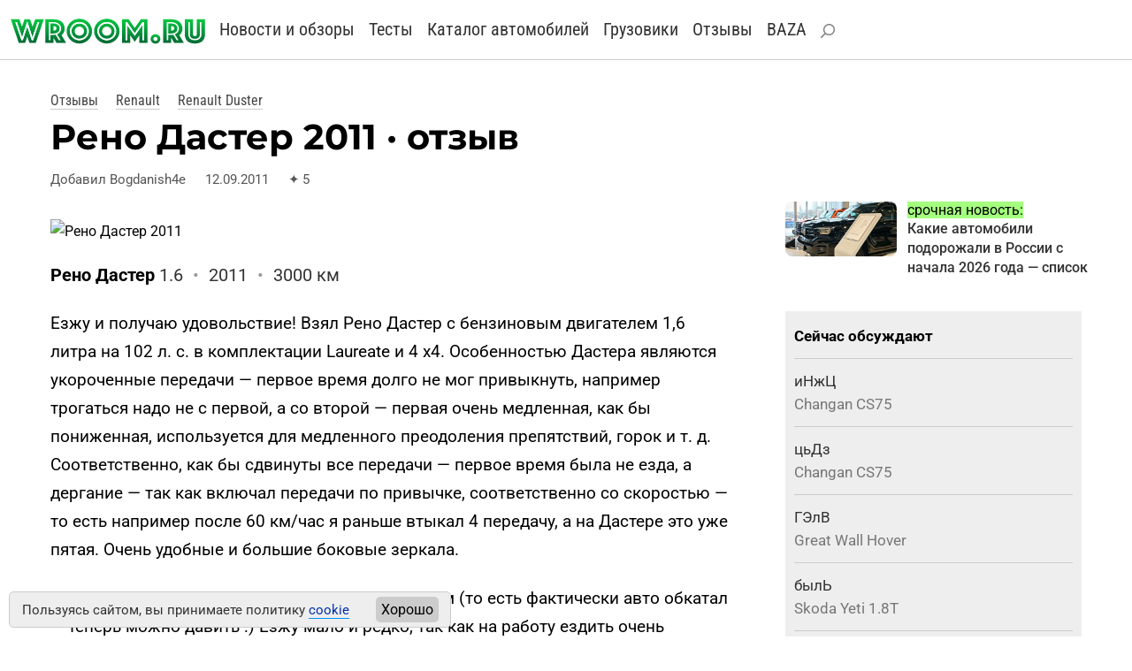

--- FILE ---
content_type: text/html
request_url: https://wroom.ru/story/id/5453
body_size: 7594
content:
<!DOCTYPE html><html lang="ru"><head>
<meta http-equiv="content-type" content="text/html; charset=windows-1251">
<meta charset="windows-1251">
<meta name="yandex-verification" content="4bb9c670700c2430">
<meta name="viewport" content="width=device-width, initial-scale=1, shrink-to-fit=no">
<link rel="icon" href="https://wroom.ru/favicon-svg.svg" type="image/svg+xml">
<link rel="alternate" type="application/rss+xml" title="Wroom.ru" href="https://wroom.ru/rss">
<link rel="stylesheet" href="https://wroom.ru/p/bootstrap.min.css" type="text/css">
<link rel="stylesheet" href="https://wroom.ru/p/style.css" type="text/css">
<script async src="https://wroom.ru/p/bootstrap.bundle.min.js"></script>


<title>Отзыв об автомобиле Рено Дастер 1.6 (2011)</title>
<meta name="description" content="Посмотрите отзыв реального владельца про Рено Дастер 1.6 (2011). Здесь вы узнаете о достоинствах и недостатках автомобиля. Также в отзыве есть фото машины.">
<link rel="canonical" href="https://wroom.ru/story/id/5453">
<meta name="yandex" content="noindex, nofollow"><meta name="robots" content="max-image-preview:large"><script>window.yaContextCb=window.yaContextCb||[]</script><script src="https://yandex.ru/ads/system/context.js" async></script><script async src="//s.luxcdn.com/t/201167/360_light.js"></script>
	<meta property="og:title" content="Отзыв об автомобиле Рено Дастер 1.6 (2011)">
	<meta property="og:type" content="article">
	<meta property="og:url" content="https://wroom.ru/story/id/5453">
	<meta property="og:image" content="https://wroom.ru/userimg/story/5453.jpg">
	<meta property="og:description" content="Посмотрите отзыв реального владельца про Рено Дастер 1.6 (2011). Здесь вы узнаете о достоинствах и недостатках автомобиля. Также в отзыве есть фото машины.">
	<meta property="og:site_name" content="Автомобильный сайт Wroom.ru"></head><body><script async src='//s.luxcdn.com/t/201167/360_light.js'></script>
<script class='__lxGc__'>
((__lxGc__=window.__lxGc__||{'s':{},'b':0})['s']['_201167']=__lxGc__['s']['_201167']||{'b':{}})['b']['_688782']={'i':__lxGc__.b++};
</script>

<script async src='//s.luxcdn.com/t/201167/360_light.js'></script>
<script class='__lxGc__'>
((__lxGc__=window.__lxGc__||{'s':{},'b':0})['s']['_201167']=__lxGc__['s']['_201167']||{'b':{}})['b']['_678135']={'i':__lxGc__.b++};
</script>

<script async src='//s.luxcdn.com/t/201167/360_light.js'></script>
<script class='__lxGc__'>
((__lxGc__=window.__lxGc__||{'s':{},'b':0})['s']['_201167']=__lxGc__['s']['_201167']||{'b':{}})['b']['_712146']={'i':__lxGc__.b++};
</script>

<script async src='//s.luxcdn.com/t/201167/360_light.js'></script>
<script class='__lxGc__' type='text/javascript'>
((__lxGc__=window.__lxGc__||{'s':{},'b':0})['s']['_201167']=__lxGc__['s']['_201167']||{'b':{}})['b']['_719208']={'i':__lxGc__.b++};
</script>


<div class="container-fluid top-menu nomobile">
<div class="row">
<div class="col">
<a href="/"><img src="/i/logo_svg.svg" class="img-fluid logo-svg" alt="Wroom.ru" width="220" height="31"></a>

<a href="/news" class="menu-item">Новости и обзоры</a> 
<a href="/news/test" class="menu-item">Тесты</a> 
<a href="/cars" class="menu-item">Каталог автомобилей</a> 
<a href="/trucks" class="menu-item">Грузовики</a> 
<a href="/story" class="menu-item">Отзывы</a> 
<a href="/baza" class="menu-item">BAZA</a> 
<a href="/find" class="menu-item" rel="nofollow"><img src="/i/search.svg" alt="Найти на сайте"></a>


<div class="profile-block">
</div>

</div>
</div>
</div>

<nav class="navbar bg-body-tertiary mobileonly">
<div class="container-fluid">

<a href="/"><img src="/i/logo_svg.svg" class="img-fluid logo-svg" alt="Wroom.ru" width="220" height="31"></a>

<button class="navbar-toggler" type="button" data-bs-toggle="offcanvas" data-bs-target="#offcanvasNavbar" aria-controls="offcanvasNavbar" aria-label="Toggle navigation">
<span class="navbar-toggler-icon"></span>
</button>

<div class="offcanvas offcanvas-end" tabindex="-1" id="offcanvasNavbar" aria-labelledby="offcanvasNavbarLabel">

<div class="offcanvas-body">

<button type="button" class="btn-close" data-bs-dismiss="offcanvas" aria-label="Close"></button>

<ul class="navbar-nav justify-content-end flex-grow-1 pe-3">

<li class="nav-item"><a class="nav-link" href="/news">Новости и обзоры</a></li>
<li class="nav-item"><a class="nav-link" href="/news/test">Тесты</a></li>
<li class="nav-item"><a class="nav-link" href="/cars">Каталог автомобилей</a></li>
<li class="nav-item"><a class="nav-link" href="/trucks">Каталог грузовиков</a></li>
<li class="nav-item"><a class="nav-link" href="/story">Отзывы</a></li>
<li class="nav-item"><a class="nav-link" href="/baza">BAZA</a></li>

<li class="nav-item"><a class="nav-link search-link" href="/find" rel="nofollow"><img src="/i/search.svg" alt="Найти на сайте">Поиск по сайту</a></li>

<li class="nav-item item-profile">
<a href="/index.php?id=enter">Войти</a> или <a href="/index.php?id=register">зарегистрироваться</a></li>

</ul>
</div>
</div>
</div>
</nav>

<!-- Yandex.Metrika --> <script type="text/javascript" > (function (d, w, c) { (w[c] = w[c] || []).push(function() { try { w.yaCounter810315 = new Ya.Metrika({ id:810315, clickmap:true, trackLinks:true, accurateTrackBounce:true }); } catch(e) { } }); var n = d.getElementsByTagName("script")[0], x = "https://mc.yandex.ru/metrika/watch.js", s = d.createElement("script"), f = function () { n.parentNode.insertBefore(s, n); }; for (var i = 0; i < document.scripts.length; i++) { if (document.scripts[i].src === x) { return; } } s.type = "text/javascript"; s.async = true; s.src = x; if (w.opera == "[object Opera]") { d.addEventListener("DOMContentLoaded", f, false); } else { f(); } })(document, window, "yandex_metrika_callbacks"); </script> <noscript><div><img src="https://mc.yandex.ru/watch/810315" style="position:absolute; left:-9999px;" alt="" /></div></noscript> <!-- /Yandex.Metrika --><div class="container-fluid basic-block"><div class="row"><div class="col-12 col-lg-8"><div class="path4">
<a href="/story">Отзывы</a> <a href="/story/renault">Renault</a> <a href="/story/renault/duster">Renault Duster</a></div><h1>Рено Дастер 2011 · отзыв</h1><p class="news-date"><span>Добавил Bogdanish4e</span> <span>12.09.2011</span> <span><span>&#10022;</span>5</span></p></div></div></div><div class="container-fluid basic-block"><div class="row"><div class="col-12 col-lg-8"><div class="image-news"><img src="/userimg/story/5453.jpg" alt="Рено Дастер 2011" class="img-fluid" width="1000" height="575" id="inimage_s54531"></div><p class="story-info"><b>Рено Дастер</b> 1.6 <span>•</span> 2011 <span>•</span> 3000 км</span></p><div class="text-block"><p>Езжу и получаю удовольствие! Взял Рено Дастер с бензиновым двигателем 1,6 литра на 102 л. с. в комплектации Laureate и 4 х4. Особенностью Дастера являются укороченные передачи — первое время долго не мог привыкнуть, например трогаться надо не с первой, а со второй — первая очень медленная, как бы пониженная, используется для медленного преодоления препятствий, горок и т. д. Соответственно, как бы сдвинуты все передачи — первое время была не езда, а дергание — так как включал передачи по привычке, соответственно со скоростью — то есть например после 60 км/час я раньше втыкал 4 передачу, а на Дастере это уже пятая. Очень удобные и большие боковые зеркала. 
</p><p>
На данное время пробег составил около 3 тыс. км (то есть фактически авто обкатал — теперь можно давить :) Езжу мало и редко, так как на работу ездить очень невыгодно — и далеко, и пробки. На праздники в конце августа рванул в Карпаты. По трассе ехал 90-110 км/час (120 очень редко, так как еще обкатка была). На обгонах машинка вела себя хорошо, непринужденно — мощности хватало, кто что бы там не говорил. (Может конечно выручила моя выучка — так как перед этим была Дэу Нексия (на ней не полетаешь), да и стараюсь не рисковать перед обгоном). Расход средний по трассе составил приблизительно 7,1 литра — что не может не радовать для авто такого класса. (У меня Нексия брала 6-7 литров). Расход вычислил после нескольких заправок, так как бортовой не всегда корректно показывал расход. В Прикарпатье в грязь не лез, но пару раз ездил в горы, бездорожье в основном состояло с очень разбитого асфальта, правда пару раз съезжал с "дороги", но все равно это было не агрессивное бездорожье, постремался да и опыта нет, а за трактором идти далеко, так что обошлось только режимом AUTO :)
</p><p>
Честно — пока никаких минусов и недочетов не заметил, меня все устраивает, так, мелочи, которые если не привычно поначалу было, то уже привык, не раздражает... Например, размещение кнопок стеклоподъемников на центральной панели, а не на дверях, "короткие" передачи, сигнал не на руле, а сбоку на рычаге (даже лучше, так как на руле иногда случайно нажимаешь). Однодиновая магнитолка, хотелось бы 2-DIN гнездо, считаю, что в токого класса авто должно быть — пусть авто бюджетное, и с завода шла бы обычная однодиновая магнитолка, но гнездо на 2DIN должно бы быть... Хотя опять же ситуация не безвыходная — есть системы 1 DIN с выездным 7-дюймовым экраном, что отлично становится и работает. Особенно нравится подрулевое управление магнитолой — очень удобно, из-за него даже нет желания менять магнитолу (на предыдущем авто у меня был небольшой отдельный пульт — так он в основном валялся между сиденьями, а переключал непосредственно на магнитоле). Также дворники не очищают всю площадь стекла, остается достаточно толстая не очищенная полоса, заметная особенно когда высоко сидишь (сиденье водителя регулируется по высоте), но тоже быстро привыкаешь, к тому же ребята советуют купить дворники длиннее, и пассажирский просто укоротить.</p><p style="color:#096; margin-top:1.8em; margin-bottom:0.5em; font-size:20px; font-weight:500">Достоинства автомобиля</p> <p>Мощный мотор, низкий расход топлива, удобный салон.</p><p style="color:#F03; margin-top:1.8em; margin-bottom:0.5em; font-size:20px; font-weight:500">Недостатки автомобиля</p> <p>Дворники очищают не все стекло, короткие передачи.</p></div><div style="margin:0 0 2em 0"><!-- Interpool -->
<div class="ad-interpool">
<div id="adfox_170359671591744432"></div>
<script>
window.yaContextCb.push(()=>{
Ya.adfoxCode.create({
ownerId: 1435,
containerId: 'adfox_170359671591744432',
params: {
p1: 'bvvsh',
p2: 'ul'
}
})
})
</script>
</div>

<div style="margin:2.0em 0 1.4em 0">
<!-- Yandex.RTB R-A-66433-125 -->
<div id="yandex_rtb_R-A-66433-125"></div>
<script>
window.yaContextCb.push(() => {
Ya.Context.AdvManager.render({
"blockId": "R-A-66433-125",
"renderTo": "yandex_rtb_R-A-66433-125"
})
})
</script>
</div>



	


</div><div class="row news-next">
	<div class="col-auto d-flex align-items-center">
	<a href="/story/id/40338">
	<img src="/userimg/story_mini/40338.jpg" class="rounded-3" class="img-fluid" width="320">
	</a>
	</div>
	<div class="col d-flex align-items-center" style="padding:0">
	<div class="news-next-major">
	<a href="/story/id/40338">Купил Дастер: именно такой должна быть нормальная Нива!</a>
	</div></div></div><div class="comment2"><p class="h3">Комментарии</p><div style="display:none" id="t1469246107">1469246107</div><div class="comment-item"><p style="margin:0"><b>montre pas cher homme</b><span class="comment-date">23.07.2016</span><a href="#end" onclick="reply('t1469246107')" id="t1469246107" class="reply">ответить</a></p><p style="margin-top:0.6em">Please pray for the health and peace of my family.
montre pas cher homme http://www.luxemontre.com/</p></div><div style="display:none" id="t1601997438">1601997438</div><div class="comment-item" style="border:0"><p style="margin:0"><b>AlexJet</b><span class="comment-date">06.10.2020</span><a href="#end" onclick="reply('t1601997438')" id="t1601997438" class="reply">ответить</a></p><p style="margin-top:0.6em">С транспортно-экспедиторской компанией Азия-Трейдинг груз будет доставлен вовремя со всеми необходимыми согласованиями, разрешениями, сертификацией и таможенным оформлением.</p></div></div>
<a name="end"></a>
<form name="addcomment" method="post" action="/action/comment2.php" enctype="multipart/form-data" class="comment-form" onkeypress="ctrlEnter(event, this);" onsubmit="return validate()"><input type="hidden" name="comment_type" value="story"><input type="hidden" name="comment_id" value="5453"><input type="hidden" name="reply" value=""><div class="form-group"><textarea name="text" rows="6" class="form-control" placeholder="Ваш комментарий"></textarea></div>
	<div class="form-group">
	<input type="text" name="name" maxlength="55" class="form-control" placeholder="Ваше имя">
	<span style="color: #F33; font-size: 12px" id="namef"></span>
	</div><button type="submit" class="btn btn-default">Добавить</button></form>
<div class="ad-undertext">
<!-- Yandex.RTB R-A-66433-124 -->
<div id="yandex_rtb_R-A-66433-124"></div>
<script>
window.yaContextCb.push(()=>{
Ya.Context.AdvManager.render({
"blockId": "R-A-66433-124",
"renderTo": "yandex_rtb_R-A-66433-124"
})
})
</script>
</div><div class="bottom-promo"><div class="block-head">Самое популярное</div><div class="row plitki2"><div class="element col-12 col-sm-4 col-md-4"><a href="/news/18459" title="Какие автомобили подорожали в России с начала 2026 года — список"><img src="/i/news_micro/18459.jpg" class="img-fluid rounded-3" alt="Какие автомобили подорожали в России с начала 2026 года — список" width="380" height="218" loading="lazy"></a><div><a href="/news/18459">Какие автомобили подорожали в России с начала 2026 года — список</a></div></div><div class="element col-12 col-sm-4 col-md-4"><a href="/news/18458" title="Какие автомобили сейчас покупают на Украине? Опубликована статистика"><img src="/i/news_micro/18458.jpg" class="img-fluid rounded-3" alt="Какие автомобили сейчас покупают на Украине? Опубликована статистика" width="380" height="218" loading="lazy"></a><div><a href="/news/18458">Какие автомобили сейчас покупают на Украине? Опубликована статистика</a></div></div><div class="element col-12 col-sm-4 col-md-4"><a href="/news/18457" title="У российских дилеров закончились «настоящие» Тойоты Камри"><img src="/i/news_micro/18457.jpg" class="img-fluid rounded-3" alt="У российских дилеров закончились «настоящие» Тойоты Камри" width="380" height="218" loading="lazy"></a><div><a href="/news/18457">У российских дилеров закончились «настоящие» Тойоты Камри</a></div></div><div class="element col-12 col-sm-4 col-md-4"><a href="/news/18456" title="Не хотят покупать: в России снизился спрос на новые Москвичи"><img src="/i/news_micro/18456.jpg" class="img-fluid rounded-3" alt="Не хотят покупать: в России снизился спрос на новые Москвичи" width="380" height="218" loading="lazy"></a><div><a href="/news/18456">Не хотят покупать: в России снизился спрос на новые Москвичи</a></div></div><div class="element col-12 col-sm-4 col-md-4"><a href="/news/18454" title="Производство автомобилей BMW возобновили в Калининграде"><img src="/i/news_micro/18454.jpg" class="img-fluid rounded-3" alt="Производство автомобилей BMW возобновили в Калининграде" width="380" height="218" loading="lazy"></a><div><a href="/news/18454">Производство автомобилей BMW возобновили в Калининграде</a></div></div><div class="element col-12 col-sm-4 col-md-4"><a href="/news/18453" title="В какие страны мира сейчас экспортируют Лады?"><img src="/i/news_micro/18453.jpg" class="img-fluid rounded-3" alt="В какие страны мира сейчас экспортируют Лады?" width="380" height="218" loading="lazy"></a><div><a href="/news/18453">В какие страны мира сейчас экспортируют Лады?</a></div></div></div></div></div><div class="col-12 col-lg-4 basic-right"><div class="row side-promo nomobile">
<div class="col-5">
<a href="/news/18459" title="Какие автомобили подорожали в России с начала 2026 года — список"><img src="/i/news_micro/18459.jpg" class="img-fluid rounded-3" alt="Какие автомобили подорожали в России с начала 2026 года — список" width="380" height="218" loading="lazy"></a>
</div>
<div class="col">
<span>срочная новость:</span><br> 
<a href="/news/18459">Какие автомобили подорожали в России с начала 2026 года — список</a>
</div></div><div class="ad-side">
<!-- Yandex.RTB R-A-66433-123 -->
<div id="yandex_rtb_R-A-66433-123"></div>
<script>
window.yaContextCb.push(()=>{
Ya.Context.AdvManager.render({
"blockId": "R-A-66433-123",
"renderTo": "yandex_rtb_R-A-66433-123"
})
})
</script>
</div>

<div class="ad-side">
<!--Interpool 300x600-->
<div id="adfox_170359672812473815"></div>
<script>
window.yaContextCb.push(()=>{
Ya.adfoxCode.create({
ownerId: 1435,
containerId: 'adfox_170359672812473815',
params: {
p1: 'cqgxp',
p2: 'hhro'
}
})
})
</script>
</div>
<div class="top-news"><div class="row"><div class="col"><b>Сейчас обсуждают</b></div></div><div class="row item"><div class="col"><a href="/story/id/45770">иНжЦ</a><br><span>Changan CS75 </span></div></div><div class="row item"><div class="col"><a href="/story/id/45770">цьДз</a><br><span>Changan CS75 </span></div></div><div class="row item"><div class="col"><a href="/story/id/616">ГЭлВ</a><br><span>Great Wall Hover </span></div></div><div class="row item"><div class="col"><a href="/story/id/14151">былЬ</a><br><span>Skoda Yeti 1.8T</span></div></div><div class="row item"><div class="col"><a href="/story/id/616">ИЫаЭ</a><br><span>Great Wall Hover </span></div></div><div class="row item"><div class="col"><a href="/story/id/19554">ОПЗб</a><br><span>Daewoo Nexia </span></div></div></div></div></div></div>
<div class="container-fluid basic-block"><div class="row"><div class="col">
<!-- Лента Люксап -->
<!-- Десктоп -->
<script async type='text/javascript' src='//s.luxcdn.com/t/201167/360_light.js'></script>
<script class='__lxGc__' type='text/javascript'>
((__lxGc__=window.__lxGc__||{'s':{},'b':0})['s']['_201167']=__lxGc__['s']['_201167']||{'b':{}})['b']['_707411']={'i':__lxGc__.b++};
</script>
<!-- Мобильная -->
<script async type='text/javascript' src='//s.luxcdn.com/t/201167/360_light.js'></script>
<script class='__lxGc__' type='text/javascript'>
((__lxGc__=window.__lxGc__||{'s':{},'b':0})['s']['_201167']=__lxGc__['s']['_201167']||{'b':{}})['b']['_707410']={'i':__lxGc__.b++};
</script>
</div></div></div>


<div class="container-fluid footer">
<div class="row">
<div class="col-12 col-md-4">

<div class="footer-icon">
<a href="https://vk.com/wroom" target="_blank"><img src="/i/ico-vk.svg" alt="ВК" width="26" height="26"></a>
<a href="https://t.me/wroomru" target="_blank"><img src="/i/ico-tg.svg" alt="Телеграм" width="26" height="26"></a>
<a href="https://dzen.ru/wroom" target="_blank"><img src="/i/ico-zen.svg" alt="Дзен" width="26" height="26"></a>
</div>

</div>
<div class="col-12 col-md-8">

<b><a href="https://wroom.ru/">Автомобильный сайт WROOM.RU</a></b><br>
<a href="mailto:info@wroom.ru" class="mail">info@wroom.ru</a><br>
Регистрационный номер серии ЭЛ № ФС 77-76203   •  16+<br>


</div></div></div>


<!-- Google Fonts 
<link rel="preconnect" href="https://fonts.googleapis.com">
<link rel="preconnect" href="https://fonts.gstatic.com" crossorigin>
<link href="https://fonts.googleapis.com/css?family=Montserrat:700|Roboto+Condensed:400|Roboto:400,500,700&amp;subset=cyrillic-ext&display=swap" rel="stylesheet">
-->


<!-- Куки -->
<div class="warning warning--active">
<div class="warning__text">
<p>
Пользуясь сайтом, вы принимаете политику <a href="/cookie" target="_blank">cookie</a>
</p>
</div>
<button class="warning__apply" type="button">Хорошо</button>
</div>

<script type="text/javascript" src="https://code.jquery.com/jquery-3.6.3.js">  
</script>
<script type="text/javascript">
	const container = document.querySelector(".warning");
    if (document.cookie.indexOf("warning") != -1) {
		container.classList.remove("warning--active");
	}

	if (document.querySelector(".warning")) {
	  const apply = container.querySelector(".warning__apply");
	  apply.addEventListener("click", () => {
	    container.classList.remove("warning--active");
	    document.cookie = "warning=true; max-age=2592000; path=/";
	  });
	};
</script>


<script>
<!--
function reply(id)
  {
  var q_text = document.getElementById(id);
  document.addcomment.reply.value = q_text.innerHTML;
  }
// -->
</script></body></html>

--- FILE ---
content_type: text/css
request_url: https://wroom.ru/p/style.css
body_size: 43548
content:
BODY {font-family:'Roboto',sans-serif; font-size:16px; color:#000; margin:0; padding:0; background:#fff; line-height:1.7}
A {text-decoration:none; border:0}



/* roboto-condensed-regular - cyrillic_latin */
@font-face {
  font-display: swap; /* Check https://developer.mozilla.org/en-US/docs/Web/CSS/@font-face/font-display for other options. */
  font-family: 'Roboto Condensed';
  font-style: normal;
  font-weight: 400;
  src: url('../fonts/roboto-condensed-v31-cyrillic_latin-regular.woff2') format('woff2'); /* Chrome 36+, Opera 23+, Firefox 39+, Safari 12+, iOS 10+ */
}

/* roboto-regular - cyrillic_latin */
@font-face {
  font-display: swap; /* Check https://developer.mozilla.org/en-US/docs/Web/CSS/@font-face/font-display for other options. */
  font-family: 'Roboto';
  font-style: normal;
  font-weight: 400;
  src: url('../fonts/roboto-v50-cyrillic_latin-regular.woff2') format('woff2'); /* Chrome 36+, Opera 23+, Firefox 39+, Safari 12+, iOS 10+ */
}
/* roboto-500 - cyrillic_latin */
@font-face {
  font-display: swap; /* Check https://developer.mozilla.org/en-US/docs/Web/CSS/@font-face/font-display for other options. */
  font-family: 'Roboto';
  font-style: normal;
  font-weight: 500;
  src: url('../fonts/roboto-v50-cyrillic_latin-500.woff2') format('woff2'); /* Chrome 36+, Opera 23+, Firefox 39+, Safari 12+, iOS 10+ */
}
/* roboto-700 - cyrillic_latin */
@font-face {
  font-display: swap; /* Check https://developer.mozilla.org/en-US/docs/Web/CSS/@font-face/font-display for other options. */
  font-family: 'Roboto';
  font-style: normal;
  font-weight: 700;
  src: url('../fonts/roboto-v50-cyrillic_latin-700.woff2') format('woff2'); /* Chrome 36+, Opera 23+, Firefox 39+, Safari 12+, iOS 10+ */
}

/* montserrat-regular - cyrillic_latin */
@font-face {
  font-display: swap; /* Check https://developer.mozilla.org/en-US/docs/Web/CSS/@font-face/font-display for other options. */
  font-family: 'Montserrat';
  font-style: normal;
  font-weight: 400;
  src: url('../fonts/montserrat-v31-cyrillic_latin-regular.woff2') format('woff2'); /* Chrome 36+, Opera 23+, Firefox 39+, Safari 12+, iOS 10+ */
}
/* montserrat-700 - cyrillic_latin */
@font-face {
  font-display: swap; /* Check https://developer.mozilla.org/en-US/docs/Web/CSS/@font-face/font-display for other options. */
  font-family: 'Montserrat';
  font-style: normal;
  font-weight: 700;
  src: url('../fonts/montserrat-v31-cyrillic_latin-700.woff2') format('woff2'); /* Chrome 36+, Opera 23+, Firefox 39+, Safari 12+, iOS 10+ */
}



/* Шапка */
.logo-svg {max-width:220px}
.navbar {margin-bottom:1.5em; padding-top:1em; padding-bottom:0.8em; border-bottom:1px solid #ccc}
.navbar-toggler-icon {--bs-navbar-toggler-icon-bg:url("data:image/svg+xml,%3csvg xmlns='http://www.w3.org/2000/svg' viewBox='0 0 30 30'%3e%3cpath stroke='rgba%2833, 37, 41, 0.75%29' stroke-linecap='round' stroke-miterlimit='10' stroke-width='4' d='M4 7h22M4 15h22M4 23h22'/%3e%3c/svg%3e")}
.offcanvas {max-width:75%}

.top-menu {padding-top:1em; padding-bottom:1em; margin-bottom:2em; border-bottom:1px solid #ccc} /* desktop */
.top-menu A {color:#333}
.top-menu A:hover {color:#093}
A.menu-item {font-family:'Roboto Condensed',sans-serif; font-size:20px; margin-left:0.6em}
A.menu-item IMG {width:16px; height:16px}
IMG.top-avatar {width:40px; margin-right:10px}
.item-profile {margin-top:1em; padding-top:1em; border-top:1px solid #ccc}
.item-profile A {border:0; color:#666}
.profile-block {float:right}
.search-link {color:#888}
.search-link IMG {width:16px; height:16px; display:inline; margin-right:10px}

/* Сетка*/
.basic-block {max-width:1190px}
@media screen and (min-width: 576px) { /* d */
	.basic-right {padding-left:50px}
}

@media screen and (max-width: 576px) { /* m */
	.col {padding:0}
}

@media screen and (max-width: 576px) {
  .nomobile {display:none}
}
@media screen and (min-width: 576px) {
  .mobileonly {display:none}
}

SPAN.admin-links {font-size:14px; float:right}
SPAN.admin-links A, SPAN.admin-links SPAN {color:#999; margin-left:0.5em}

/* Футер */
.footer {border-top:1px solid #ccc; margin-top:1em; padding:1em}
.footer {font-size:14px; color:#333; line-height:24px}
.footer A, .footer A:hover {color:#333}
.footer-icon {margin-bottom:14px; margin-top:4px}
.footer-icon IMG {width:26px; margin-right:8px; display:inline; opacity:0.9}

/* Текст */
H1 {font-family:'Montserrat',sans-serif; font-size:32px; font-weight:700}
H2 {font-family:'Montserrat', sans-serif; font-size:26px; font-weight:700; margin-top:1.2em}
H3, P.h3 {font-family:'Montserrat', sans-serif; font-size:22px; font-weight:700; margin-top:1.2em}
@media screen and (min-width: 800px) { /* d */
	H1 {font-size:40px}
	H2 {font-size:28px}
}
P, UL, OL {font-size:19px; font-weight:400; line-height:32px; margin-top:1.2em; margin-bottom:1.2em}
P A, UL A, OL A {color:#0031A8; border-bottom:1px solid #0094FF}
P A:hover, UL A:hover, OL A:hover {color:#0094FF}
.text-block UL LI, .text-block OL LI {margin:0 0 0.5em 0}
.text-block UL LI SPAN, .text-block OL LI SPAN {color:#999}
.text-block UL LI SPAN.red, .text-block OL LI SPAN.red {color:#FF6B6B}
.text-block OL LI {margin:0 0 0.5em 0.5em}
.text-block UL LI::marker {font-size:22px}
.text-block H4+P, .text-block H3+P, .text-block H2+P {margin-top:0}
.text-block H2 {font-size:22px; margin-bottom:0.6em; margin-top:1.4em}
MARK {background-color:#E5FFE8; padding-left:0; padding-right:0}
.text-block P.list-head {margin-bottom:0}
.text-block P.list-head+UL, .text-block P.list-head+OL {margin-top:0.4em}
.fs-3 {line-height:1.3; margin-bottom:0.2em}
.path4 {font-family:'Roboto Condensed',sans-serif; color:#444; font-size:16px; margin-bottom:0.2em}
.path4 A {color:#444; border-bottom: 1px solid #ccc; margin-right:1em}
.path4 A:hover {color:#333; border-color:#444}

/* Ссылки-кнопки */
.cars-links {margin-top:2em}
.cars-links .btn {margin-right:8px; margin-bottom:4px; margin-top:4px; border:1px solid #ccc; font-size:16px}
.cars-links SPAN.btn {color:#444; background:#eee}
.cars-links A.btn {color:#1a3dc1}
.cars-links A.btn:hover {background:#eee}
.cars-links A SPAN {color:#999}

/* Подзаголовок раздела */
.block-head {font-family:'Montserrat', sans-serif; font-size:26px; font-weight:700; margin-top:1.8em; margin-bottom:0.5em; line-height:34px}
H2.block-head {margin-top:1.4em}
.block-head A {color:#000; border:0}
.head-3 {font-size:17px; font-weight:700; margin:0; color:#333}
.head-3 A {color:#333}
@media screen and (max-width: 576px) { /* m */
	.head-3 {margin-left:12px; margin-right:12px;}
}

/* Галерея */
.gallery2 {margin:0 -5px 0 0}
.gallery2 DIV {padding:0 5px 5px 0}
.gallery2 DIV IMG {width:100%}

/* Страницы */
.pages2 {font-style:Arial,sans-serif; font-size:18px}
.pages2 SPAN {padding:4px 10px; margin-right:2px; background:#9cf; color:#009; border:0; border-radius:5px}
.pages2 A {padding:4px 10px; margin-right:2px; background:#fff; color:#009}
.pages2 A:hover {background:#9cf; color:#009; border-radius:5px}

/* Отзывы на главной */
DIV.index-story-item {margin:15px 0 0 0}
DIV.overflow-hidden {margin-right:10px; width:80px; height:80px}
DIV.overflow-hidden IMG {height:80px}

/* Каталог */
.brand-list A, .brand-list-2 A, .cars-models A {color:#000; border:0}
.brand-list A:hover, .brand-list-2 A:hover, .cars-models A:hover {border-bottom:1px solid #555; color:#000}
.brand-list {font-size:20px; line-height:2; border-bottom:1px solid #eee; padding:0.7em 0}
.brand-list-letter {font-weight:700; color:#ccc}
.brand-list-2 {font-size:17px; line-height:1.8; border-bottom:1px solid #eee; padding:0.7em 0}
.brand-list-2 A {margin-right:0.8em}
@media screen and (max-width:576px) { /* m */
	.brand-list {margin-left:15px; margin-right:15px}
}
.cars-models {line-height:2; margin:1.8em 0 1.8em 0}
.cars-models A {margin-right:0.5em}
.cars-models STRONG {color:#555; margin-right:0.5em}
.cars-models IMG {vertical-align:baseline; margin:0 5px 2px 0; opacity:0.8}

.car-table-head {margin-top:1.8em; margin-bottom:0.2em}
.car-table-head A {color:#333; border:0}
.car-table-head-2 {font-weight:500; margin-top:0.4em; margin-bottom:0.6em}
.car-table-head-2 SPAN {margin:0 0.5em; color:#666}
.car-table-version {font-family:'Montserrat', sans-serif; font-size:24px; font-weight:700}
.car-table-item {border-bottom:1px solid #ccc; padding:0.5em 0}
.first {border-top:1px solid #ccc}
.car-table-item:hover {background:#eee}
.car-table-item .car-price {color:#007F0E}
.car-table-item-2 DIV {padding-top:6px; padding-bottom:6px; font-weight:500; font-size:19px}
.car-table-item-2 SPAN {margin:0 0.5em; color:#666}

.car-date {font-size:14px; color:#666; text-transform:uppercase; margin-bottom:2em}

/* Сетка каталога */
.cars-list {margin-right:-12px}
.cars-list > DIV {padding-bottom:24px}
.cars-list DIV.col-6 {padding-right:15px; padding-bottom:18px}
.cars-list-1 {font-size:24px; line-height:1.5; font-weight:600; margin:4px 0 0 9px}
.col-6 .cars-list-1 {font-size:19px; margin:5px 0 0 5px}
.cars-list-1 A {color:#000}
.cars-list-1 A:hover {border-bottom:1px solid #333}
.cars-list-2 {font-size:17px; line-height:1.5; color:#555; margin:0 0 0 9px}
.col-6 .cars-list-2 {font-size:15px; margin:0 0 0 5px}
@media screen and (min-width:576px) { /* d */
	.cars-list {margin-right:-20px; margin-left:0}
	.cars-list > DIV {padding:0 20px 20px 0}
	.cars-list-1 {font-size:20px; line-height:28px}
	.col-6 .cars-list-1 {font-size:19px; line-height:1.5; font-weight:600; margin:5px 0 0 5px}
	.cars-list-2 {font-size:14px}
}

H2.car-history {margin-bottom:0.5em; margin-top:2.2em}
H2.car-history SPAN {margin:0 0.3em}

/* Карусель */
A.carousel-control-next, A.carousel-control-prev {width:7%}

/* Отзывы и эксперт в каталоге */
.blockquote P {margin-top:0.6em}
.blockquote-footer {margin-top:0; font-size:16px; color:#555}
DIV.car-story-container {margin:0 -9px 0 0; padding:0}
DIV.car-story {padding:0 9px 9px 0; margin:0}
DIV.car-story .row {background:#ddd; border-radius:6px; height:100%; max-height:130px; margin:0; padding:0}
DIV.car-story .row .overflow-hidden {border-radius:6px; margin:0; padding:0}
DIV.car-story DIV.col {padding:10px 10px 10px 0}
DIV.car-story DIV.col-auto {padding:10px}
DIV.car-story P {margin:0; font-size:16px; line-height:24px}
DIV.car-story P A {color:#000; border:0}

/* Таблица в каталоге */
DIV.table-info {margin-bottom:1em}
DIV.table-info DL {margin:0; padding:0; border-bottom:1px solid #ccc}
DIV.table-info DL DD {margin:0; padding:5px 2px}
DIV.table-info DL.table-info-head {border-top:1px solid #ccc; font-weight:bold; color:#333}

P.index-head-2-price {font-size:14px; line-height:1.3; margin:4px 8px 0 10px; color:#555}

/* Смотрите также в каталоге */
.cars-links P {margin:0; font-weight:700}
.cars-links UL {list-style-type:none; margin:0 0 1.6em 0; padding:0}
.cars-links UL LI {margin:0}

/* Все модели */
.all-models {line-height:28px; margin:0.2em 0}
.all-models STRONG {font-weight:500}
.all-models A, .all-models SPAN {margin-right:5px; padding:0 3px; border:0}
.all-models SPAN {background:#cfc}

.car-return {margin:0 0 25px 0; padding:20px 0}
.car-return DIV {padding:0}
.car-return P A {color:#333; border:0}
.car-return DIV:nth-child(2) {padding-left:10px}
.car-return-1 {font-family:'Montserrat', sans-serif; font-size:20px; font-weight:700; margin:0; line-height: 28px}
.car-return-2 {font-size:17px; margin:0; line-height: 28px}
.car-return-2 SPAN {color:#999}
@media screen and (min-width: 576px) { /* d */
	.car-return {margin-bottom:40px}
	.car-return DIV:nth-child(2) {padding-left:20px}
	.car-return DIV.cars-links {margin-top:10px}
}

.carpic-item {margin:0 0 10px 0; overflow:hidden}
.carpic-item IMG {height:auto}

/* ТТХ */
.car-spec-full {margin-top:2em; border:2px solid #ddd}
.car-spec-full TD {font-size:13px; text-align:center; padding:4px 4px; border:1px solid #ddd}
.car-spec-full TD.t1 {text-align:left}
.car-spec-full TR.car_spec_1 TD {font-size:15px; font-weight:bold; background:#eee; padding:6px 6px}

/* По теме в newsitem,carsmodel */
.news-next {margin:1.4em 0}
.news-next IMG {display:inline; margin-bottom:-1px; vertical-align:middle; width:140px}
.news-next .news-next-major {font-weight:500; font-size:20px; line-height:25px; margin:0 0 0 10px}
.news-next .news-next-major A {color:#1a3dc1}
.news-next-col {padding:0}
@media screen and (min-width: 576px) { /* d */
	.news-next IMG {width:190px}
	.news-next .news-next-major {font-size:22px; line-height:30px}
}

/* Промо соцсетей новостях */ 
.social-promo A {border:0}
.social-promo IMG {margin:0 2px 0 5px; vertical-align:text-middle}


/* Промо в подвале и старые поколения */
.plitki2 DIV DIV {font-family:'Roboto',sans-serif; font-weight:500; font-size:22px; line-height:30px; margin:6px 10px 30px 10px}
.plitki2 DIV DIV A {color:#222}
.plitki2 DIV DIV A:hover {border-bottom:1px solid #999}
.year {color:#999; font-weight:400}
.year SPAN {margin:0 0.5em}
@media screen and (min-width:576px) { /* desk */
  .plitki2 DIV DIV {font-size:18px; line-height:26px; margin-bottom:6px 8px 18px 8px}
}

/* См также */
.top-news {background:#eee; padding:15px 10px; margin-bottom:2em}
.top-news .row {margin:0; padding:0}
.top-news .item {border-top:1px solid #ccc; margin-top:12px; padding-top:12px}
.top-news .digit {font-size:48px; line-height:48px; color:#ccc}
.top-news .col {font-family:'Roboto',sans-serif; font-size:17px; margin:0; padding:0; line-height:26px}
.top-news .col A {color:#333; border:0}
.top-news .col A:hover {color:#008ace}
.top-news .col SPAN {color:#777}
.top-news .col SPAN.comment {color:#FF7FB6; margin-left:0.5em; font-size:15px}

/* Новости */
.news-date, .news-date-2 {font-family:'Roboto',sans-serif; color:#555; font-size:15px; margin:0.2em 0 0 0}
.news-date {margin-bottom:0.6em}
.news-date SPAN, .news-date-2 SPAN {margin-right:1.2em}
.news-date SPAN SPAN {margin-right:3px}
.news-date A, .news-date A:hover {color:#555; border:0}
.news-date-2 A {margin:0 0 0 0.2em; color:#555; background:#eee; border:0; padding:0 3px}
.news-date-2 A:hover {color:#fff; background:#666; border:0}

.news-intro P {font-weight:500; font-size:21px}
.news-quote {background:#DEF2E0; margin-bottom:1em; padding:0.2em 0; border-radius:8px}
.news-quote P {margin:0.5em 1em}
.news-quote DL {margin:0; margin-left:9px; padding:0}
.news-quote DD {margin:0; padding:5px 7px; color:#333}
.news-quote .green {color:green}
.news-quote .red {color:red}
.news-table-head {font-weight:500; margin-bottom:8px; line-height:27px}

.news-table {margin-bottom:1.6em; background:#F7F7F7; color:#333; line-height:1.5}
.news-table A {color:#0031A8}
.news-table DL {margin:0; padding:0; border-bottom:1px solid #ddd}
.news-table DL.table-title {font-weight:500; border-top:1px solid #ccc; border-bottom:1px solid #ccc; background:#eee}
.news-table DD {margin:0; padding:8px 5px}

.image-news {margin:1.2em 0 1.2em 0}
.image-news P {font-size:16px; line-height:20px; color:#777; padding:0 0.8em; margin:0.2em 0 0 0}
.pic_comment {margin-top:3px; margin-left:1em; font-size:17px; color:#333; line-height:25px}

.news-tag {font-family:'Roboto',sans-serif; font-size:14px; line-height:1.6; color:#555; margin-bottom:2em}
.news-tag A {margin:0 0 0 0.2em; color:#555; background:#eee; border:0; padding:0 3px}
.news-tag A:hover {color:#fff; background:#666; border:0}
.news-tag A SPAN {margin-right:1px; color:#777}
.news-tag A:hover SPAN {color:#eee}

/* Отзывы */
.story-list {margin:2em 0}
.story-list-head {font-weight:500; font-size:22px; line-height:1.5; margin:0.3em 0}
.story-list-head SPAN {margin:0 0.2em}
.story-list-subhead {font-family:'Roboto Condensed',sans-serif; font-size:15px; color:#555; margin:0.4em 0}
.story-list-subhead A {color:#777}
.story-list-text {margin:0.2em 0; line-height:30px; color:#333}
.story-list-text A {color:#333; border:0}
.story-list-text A:hover {color:#333; border:0}
.story-list-1 {padding:5px 5px 0 0}
.story-list-1 IMG {width:100%}
@media screen and (min-width: 576px) { /* d */
	.story-list-head {margin-top:0}
}

.story-info {font-size:20px; color:#333; margin:1em 0 1em 0}
.story-info B {color:#000}
.story-info SPAN {color:#999; margin:0 0.3em}

.btn-addstory {width:100%; margin-bottom:2em}
.btn-addstory A {color:#fff}

.story-gens {margin:1.5em 0 0 0}
.story-gens DIV {padding:0 10px 10px 0}
.story-gens P {font-size:15px; margin:2px 0; line-height:20px; color:#333}

/* Комменты */
.comment2 {margin: 2.8em 0 1em 0}
.comment-item {border-bottom:1px solid #ccc; padding:1.2em 0}
.comment-item DIV {margin-left:50px}
@media screen and (min-width: 576px) { /* d */
	.comment-item DIV {margin-left:75px}
}
.comment-item P {font-size:15px; line-height:26px; margin:0}
.comment-date {font-family: 'Roboto Condensed',sans-serif; color:#333; margin-left:1em}
.comment-reply-info {font-family: 'Roboto Condensed',sans-serif; font-size:13px; color:#888}
.comment-reply-info A {text-decoration:none; color:#333; border-bottom:1px dotted #333}
.comment-reply-info A:hover {background:#ddd}

.comment-item A.reply {font-family: 'Roboto Condensed',sans-serif; color:#999; text-decoration:none; border-bottom:1px dashed #999; display:none; margin-left:1em}
.comment-item:hover A.reply {display:inline}

TEXTAREA.form-control, INPUT.form-control {border-color:#999; margin-top:5px}
BUTTON.btn-default {color:#222; border-color:#999; background:#ddd; margin-top:5px}
BUTTON.btn-default:hover {background:#6C6}

/* Главная */
.index-price {width:100%; background:#CDF4D9; margin:0 0 30px 0; padding:10px}
.index-price FORM SELECT {width:90px; font-size:14px; margin-right:5px; padding:2px 1px; height:25px}
.index-price FORM INPUT {font-size:14px; padding:0 5px; height:25px}
@media screen and (min-width: 576px) { /* d */
	.index-price {margin:0 0 25px 0}
	.index-price FORM SELECT {width:130px; font-size:14px; margin-right:5px; padding:2px 1px; height:25px}
}
.index-top-over {margin-bottom:30px}

.index-story-item {margin:15px 0 0 0}
.index-story-item DIV {margin:0; padding:0}
.index-story-item DIV P {margin-left:10px}
.story-index-head {font-size:18px; font-weight:500; line-height:1.3; margin:0 0 5px 0}
.story-index-head A {margin-right:0.5em; color:#000; border:0}
.story-index-head A:hover {border-bottom:1px solid #555; color:#000}
.story-index-text, .story-index-text A {font-size:15px; color:#555; line-height:1.4; margin:0; border:0}
.story-index-text A:hover {color:#555}
.story-tag {margin-left:0.6em; background:#f99; color:#fff; padding:0 5px 2px 5px; border-radius:4px}
.story-index-text .story-tag {margin:0 0.6em 0 0}

.subhead {font-size:20px; font-weight:600; color:#333; margin-bottom:0.4em}
@media screen and (max-width: 576px) { /* m */
	.index-car-list {margin-left:12px; margin-right:12px;}
}
.index-car-list A {margin:0 0.2em}

/* Сетка новостей */
.news-list-item {margin-bottom:30px}
.news-list-head {font-size:24px; font-weight:500; line-height:1.; margin:6px 8px 0 10px}
.news-list-head A {color:#000; border:0}
.news-list-head A:hover {color:#333; border-bottom:1px solid #555}
@media screen and (min-width: 576px) { /* desk */
	.news-list-head {font-size:20px; line-height:1.4}
	.news-1 {font-size:28px}
}
.news-list-date {font-family:'Roboto Condensed',sans-serif; font-size:16px; font-weight:400; color:#555; vertical-align:middle}
.news-list-date SPAN {margin:0 0.5em}
.news-list-comment SPAN {margin:0 2px}
A.promo-tag {margin-left:0.6em; background:#aaa; color:#fff; padding:0 5px 2px 5px; font-weight:400; font-size:16px}
A.promo-tag:hover {border:0; color:#fff}

/* Узкая форма по центру */
.central-block {max-width:400px; margin:15px auto; padding:15px 15px; border-radius:7px; background:#d8f7e5}
.central-block LABEL {margin-top:8px; line-height:1.4}
.central-block BUTTON {margin-top:10px}
.central-block P {font-size:17px; line-height:1.4}

.side-promo {margin-bottom:2.4em}
.side-promo .col {line-height:20px; padding:0}
.side-promo .col SPAN {background:#A5FF7F}
.side-promo .col A {line-height:22px; color:#333; font-weight:500}
.side-promo .col A:hover {border-bottom:1px solid #999}

/* Заголовки в каталоге?? */
P.index-head-2 {font-family:'Montserrat',sans-serif; font-size:20px; font-weight:600; line-height:1.3; margin:6px 8px 0 10px}
P.index-head-2 A {color:#000; border:0}
P.index-head-2 A:hover {border-bottom:1px solid #555}
@media screen and (min-width: 576px) { /* desktop */
	P.index-head-2 {font-size:18px}
}
.index-head-2 {font-family:'Montserrat',sans-serif; font-size:20px; font-weight:600; line-height:1.3; margin:6px 8px 0 10px}
.index-head-2 A {color:#000; border:0}
.index-head-2 A:hover {border-bottom:1px solid #555; color:#000}
@media screen and (min-width: 576px) { /* desktop */
	.index-head-2 {font-size:18px}
}

/* Ad */
.ad-central {margin:1em 0}
.ad-interpool {margin-bottom:1em}
.ad-undertext {margin:4em 0 1.8em 0}
.bottom-promo {margin:3em 0 2em 0}
.ad-side {margin-bottom:2em}

/* Куки */
.warning {bottom:0; left:0; margin:0 0 10px 10px; width:90%; display:none; justify-content:center; padding:5px; box-sizing: border-box; background-color:#eee; border:1px solid #ccc; border-radius:5px}
.warning P {font-size:15px; line-height:1.2; margin:3px 0 0 0; padding:0; color:#333}
.warning--active {display:flex}
.warning__text {margin-right:30px}
.warning__apply {border:0; border-radius:5px; background:#ccc}

@media screen and (min-width: 576px) { /* desktop */
	.warning {position:fixed; width:500px}
	.warning P {margin:6px 0 0 0}
}

--- FILE ---
content_type: image/svg+xml
request_url: https://wroom.ru/i/search.svg
body_size: 1303
content:
<?xml version="1.0" encoding="UTF-8"?>
<!DOCTYPE svg PUBLIC "-//W3C//DTD SVG 1.1//EN" "http://www.w3.org/Graphics/SVG/1.1/DTD/svg11.dtd">
<!-- Creator: CorelDRAW X6 -->
<svg xmlns="http://www.w3.org/2000/svg" xml:space="preserve" width="10.9999mm" height="10.9999mm" version="1.1" style="shape-rendering:geometricPrecision; text-rendering:geometricPrecision; image-rendering:optimizeQuality; fill-rule:evenodd; clip-rule:evenodd"
viewBox="0 0 1100 1100"
 xmlns:xlink="http://www.w3.org/1999/xlink">
 <defs>
  <style type="text/css">
   <![CDATA[
    .fil0 {fill:#808080;fill-rule:nonzero}
   ]]>
  </style>
 </defs>
 <g id="Слой_x0020_1">
  <metadata id="CorelCorpID_0Corel-Layer"/>
  <path class="fil0" d="M369 801l-284 284c-20,20 -51,20 -71,0 -20,-20 -20,-51 0,-71l284 -284c-26,-33 -48,-69 -64,-109 -22,-53 -34,-111 -34,-172 0,-124 50,-237 132,-318 81,-81 194,-132 318,-132 124,0 237,50 318,132 81,81 132,194 132,318 0,124 -50,237 -132,318 -81,81 -194,132 -318,132 -60,0 -117,-12 -170,-34 -40,-16 -77,-38 -111,-65zm631 -351c0,-97 -39,-184 -103,-247 -63,-63 -151,-103 -248,-103 -97,0 -184,39 -247,103 -63,63 -103,151 -103,247 0,48 9,93 26,134 18,43 44,81 76,113 1,1 1,1 2,2l0 0c32,32 71,57 113,75 41,17 85,26 133,26 97,0 184,-39 248,-103 63,-63 103,-151 103,-247z"/>
 </g>
</svg>
